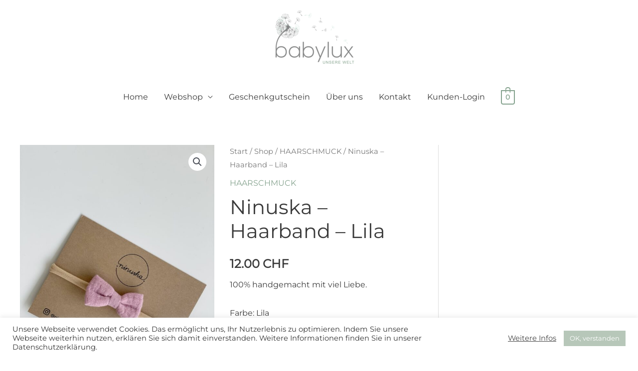

--- FILE ---
content_type: text/html; charset=utf-8
request_url: https://www.google.com/recaptcha/api2/anchor?ar=1&k=6LdcOCEgAAAAADmOkoNK3D_C2nk7lf0pJrLtJdO5&co=aHR0cHM6Ly9iYWJ5bHV4LmNoOjQ0Mw..&hl=en&v=PoyoqOPhxBO7pBk68S4YbpHZ&size=invisible&anchor-ms=20000&execute-ms=30000&cb=y8dobh66u23n
body_size: 48881
content:
<!DOCTYPE HTML><html dir="ltr" lang="en"><head><meta http-equiv="Content-Type" content="text/html; charset=UTF-8">
<meta http-equiv="X-UA-Compatible" content="IE=edge">
<title>reCAPTCHA</title>
<style type="text/css">
/* cyrillic-ext */
@font-face {
  font-family: 'Roboto';
  font-style: normal;
  font-weight: 400;
  font-stretch: 100%;
  src: url(//fonts.gstatic.com/s/roboto/v48/KFO7CnqEu92Fr1ME7kSn66aGLdTylUAMa3GUBHMdazTgWw.woff2) format('woff2');
  unicode-range: U+0460-052F, U+1C80-1C8A, U+20B4, U+2DE0-2DFF, U+A640-A69F, U+FE2E-FE2F;
}
/* cyrillic */
@font-face {
  font-family: 'Roboto';
  font-style: normal;
  font-weight: 400;
  font-stretch: 100%;
  src: url(//fonts.gstatic.com/s/roboto/v48/KFO7CnqEu92Fr1ME7kSn66aGLdTylUAMa3iUBHMdazTgWw.woff2) format('woff2');
  unicode-range: U+0301, U+0400-045F, U+0490-0491, U+04B0-04B1, U+2116;
}
/* greek-ext */
@font-face {
  font-family: 'Roboto';
  font-style: normal;
  font-weight: 400;
  font-stretch: 100%;
  src: url(//fonts.gstatic.com/s/roboto/v48/KFO7CnqEu92Fr1ME7kSn66aGLdTylUAMa3CUBHMdazTgWw.woff2) format('woff2');
  unicode-range: U+1F00-1FFF;
}
/* greek */
@font-face {
  font-family: 'Roboto';
  font-style: normal;
  font-weight: 400;
  font-stretch: 100%;
  src: url(//fonts.gstatic.com/s/roboto/v48/KFO7CnqEu92Fr1ME7kSn66aGLdTylUAMa3-UBHMdazTgWw.woff2) format('woff2');
  unicode-range: U+0370-0377, U+037A-037F, U+0384-038A, U+038C, U+038E-03A1, U+03A3-03FF;
}
/* math */
@font-face {
  font-family: 'Roboto';
  font-style: normal;
  font-weight: 400;
  font-stretch: 100%;
  src: url(//fonts.gstatic.com/s/roboto/v48/KFO7CnqEu92Fr1ME7kSn66aGLdTylUAMawCUBHMdazTgWw.woff2) format('woff2');
  unicode-range: U+0302-0303, U+0305, U+0307-0308, U+0310, U+0312, U+0315, U+031A, U+0326-0327, U+032C, U+032F-0330, U+0332-0333, U+0338, U+033A, U+0346, U+034D, U+0391-03A1, U+03A3-03A9, U+03B1-03C9, U+03D1, U+03D5-03D6, U+03F0-03F1, U+03F4-03F5, U+2016-2017, U+2034-2038, U+203C, U+2040, U+2043, U+2047, U+2050, U+2057, U+205F, U+2070-2071, U+2074-208E, U+2090-209C, U+20D0-20DC, U+20E1, U+20E5-20EF, U+2100-2112, U+2114-2115, U+2117-2121, U+2123-214F, U+2190, U+2192, U+2194-21AE, U+21B0-21E5, U+21F1-21F2, U+21F4-2211, U+2213-2214, U+2216-22FF, U+2308-230B, U+2310, U+2319, U+231C-2321, U+2336-237A, U+237C, U+2395, U+239B-23B7, U+23D0, U+23DC-23E1, U+2474-2475, U+25AF, U+25B3, U+25B7, U+25BD, U+25C1, U+25CA, U+25CC, U+25FB, U+266D-266F, U+27C0-27FF, U+2900-2AFF, U+2B0E-2B11, U+2B30-2B4C, U+2BFE, U+3030, U+FF5B, U+FF5D, U+1D400-1D7FF, U+1EE00-1EEFF;
}
/* symbols */
@font-face {
  font-family: 'Roboto';
  font-style: normal;
  font-weight: 400;
  font-stretch: 100%;
  src: url(//fonts.gstatic.com/s/roboto/v48/KFO7CnqEu92Fr1ME7kSn66aGLdTylUAMaxKUBHMdazTgWw.woff2) format('woff2');
  unicode-range: U+0001-000C, U+000E-001F, U+007F-009F, U+20DD-20E0, U+20E2-20E4, U+2150-218F, U+2190, U+2192, U+2194-2199, U+21AF, U+21E6-21F0, U+21F3, U+2218-2219, U+2299, U+22C4-22C6, U+2300-243F, U+2440-244A, U+2460-24FF, U+25A0-27BF, U+2800-28FF, U+2921-2922, U+2981, U+29BF, U+29EB, U+2B00-2BFF, U+4DC0-4DFF, U+FFF9-FFFB, U+10140-1018E, U+10190-1019C, U+101A0, U+101D0-101FD, U+102E0-102FB, U+10E60-10E7E, U+1D2C0-1D2D3, U+1D2E0-1D37F, U+1F000-1F0FF, U+1F100-1F1AD, U+1F1E6-1F1FF, U+1F30D-1F30F, U+1F315, U+1F31C, U+1F31E, U+1F320-1F32C, U+1F336, U+1F378, U+1F37D, U+1F382, U+1F393-1F39F, U+1F3A7-1F3A8, U+1F3AC-1F3AF, U+1F3C2, U+1F3C4-1F3C6, U+1F3CA-1F3CE, U+1F3D4-1F3E0, U+1F3ED, U+1F3F1-1F3F3, U+1F3F5-1F3F7, U+1F408, U+1F415, U+1F41F, U+1F426, U+1F43F, U+1F441-1F442, U+1F444, U+1F446-1F449, U+1F44C-1F44E, U+1F453, U+1F46A, U+1F47D, U+1F4A3, U+1F4B0, U+1F4B3, U+1F4B9, U+1F4BB, U+1F4BF, U+1F4C8-1F4CB, U+1F4D6, U+1F4DA, U+1F4DF, U+1F4E3-1F4E6, U+1F4EA-1F4ED, U+1F4F7, U+1F4F9-1F4FB, U+1F4FD-1F4FE, U+1F503, U+1F507-1F50B, U+1F50D, U+1F512-1F513, U+1F53E-1F54A, U+1F54F-1F5FA, U+1F610, U+1F650-1F67F, U+1F687, U+1F68D, U+1F691, U+1F694, U+1F698, U+1F6AD, U+1F6B2, U+1F6B9-1F6BA, U+1F6BC, U+1F6C6-1F6CF, U+1F6D3-1F6D7, U+1F6E0-1F6EA, U+1F6F0-1F6F3, U+1F6F7-1F6FC, U+1F700-1F7FF, U+1F800-1F80B, U+1F810-1F847, U+1F850-1F859, U+1F860-1F887, U+1F890-1F8AD, U+1F8B0-1F8BB, U+1F8C0-1F8C1, U+1F900-1F90B, U+1F93B, U+1F946, U+1F984, U+1F996, U+1F9E9, U+1FA00-1FA6F, U+1FA70-1FA7C, U+1FA80-1FA89, U+1FA8F-1FAC6, U+1FACE-1FADC, U+1FADF-1FAE9, U+1FAF0-1FAF8, U+1FB00-1FBFF;
}
/* vietnamese */
@font-face {
  font-family: 'Roboto';
  font-style: normal;
  font-weight: 400;
  font-stretch: 100%;
  src: url(//fonts.gstatic.com/s/roboto/v48/KFO7CnqEu92Fr1ME7kSn66aGLdTylUAMa3OUBHMdazTgWw.woff2) format('woff2');
  unicode-range: U+0102-0103, U+0110-0111, U+0128-0129, U+0168-0169, U+01A0-01A1, U+01AF-01B0, U+0300-0301, U+0303-0304, U+0308-0309, U+0323, U+0329, U+1EA0-1EF9, U+20AB;
}
/* latin-ext */
@font-face {
  font-family: 'Roboto';
  font-style: normal;
  font-weight: 400;
  font-stretch: 100%;
  src: url(//fonts.gstatic.com/s/roboto/v48/KFO7CnqEu92Fr1ME7kSn66aGLdTylUAMa3KUBHMdazTgWw.woff2) format('woff2');
  unicode-range: U+0100-02BA, U+02BD-02C5, U+02C7-02CC, U+02CE-02D7, U+02DD-02FF, U+0304, U+0308, U+0329, U+1D00-1DBF, U+1E00-1E9F, U+1EF2-1EFF, U+2020, U+20A0-20AB, U+20AD-20C0, U+2113, U+2C60-2C7F, U+A720-A7FF;
}
/* latin */
@font-face {
  font-family: 'Roboto';
  font-style: normal;
  font-weight: 400;
  font-stretch: 100%;
  src: url(//fonts.gstatic.com/s/roboto/v48/KFO7CnqEu92Fr1ME7kSn66aGLdTylUAMa3yUBHMdazQ.woff2) format('woff2');
  unicode-range: U+0000-00FF, U+0131, U+0152-0153, U+02BB-02BC, U+02C6, U+02DA, U+02DC, U+0304, U+0308, U+0329, U+2000-206F, U+20AC, U+2122, U+2191, U+2193, U+2212, U+2215, U+FEFF, U+FFFD;
}
/* cyrillic-ext */
@font-face {
  font-family: 'Roboto';
  font-style: normal;
  font-weight: 500;
  font-stretch: 100%;
  src: url(//fonts.gstatic.com/s/roboto/v48/KFO7CnqEu92Fr1ME7kSn66aGLdTylUAMa3GUBHMdazTgWw.woff2) format('woff2');
  unicode-range: U+0460-052F, U+1C80-1C8A, U+20B4, U+2DE0-2DFF, U+A640-A69F, U+FE2E-FE2F;
}
/* cyrillic */
@font-face {
  font-family: 'Roboto';
  font-style: normal;
  font-weight: 500;
  font-stretch: 100%;
  src: url(//fonts.gstatic.com/s/roboto/v48/KFO7CnqEu92Fr1ME7kSn66aGLdTylUAMa3iUBHMdazTgWw.woff2) format('woff2');
  unicode-range: U+0301, U+0400-045F, U+0490-0491, U+04B0-04B1, U+2116;
}
/* greek-ext */
@font-face {
  font-family: 'Roboto';
  font-style: normal;
  font-weight: 500;
  font-stretch: 100%;
  src: url(//fonts.gstatic.com/s/roboto/v48/KFO7CnqEu92Fr1ME7kSn66aGLdTylUAMa3CUBHMdazTgWw.woff2) format('woff2');
  unicode-range: U+1F00-1FFF;
}
/* greek */
@font-face {
  font-family: 'Roboto';
  font-style: normal;
  font-weight: 500;
  font-stretch: 100%;
  src: url(//fonts.gstatic.com/s/roboto/v48/KFO7CnqEu92Fr1ME7kSn66aGLdTylUAMa3-UBHMdazTgWw.woff2) format('woff2');
  unicode-range: U+0370-0377, U+037A-037F, U+0384-038A, U+038C, U+038E-03A1, U+03A3-03FF;
}
/* math */
@font-face {
  font-family: 'Roboto';
  font-style: normal;
  font-weight: 500;
  font-stretch: 100%;
  src: url(//fonts.gstatic.com/s/roboto/v48/KFO7CnqEu92Fr1ME7kSn66aGLdTylUAMawCUBHMdazTgWw.woff2) format('woff2');
  unicode-range: U+0302-0303, U+0305, U+0307-0308, U+0310, U+0312, U+0315, U+031A, U+0326-0327, U+032C, U+032F-0330, U+0332-0333, U+0338, U+033A, U+0346, U+034D, U+0391-03A1, U+03A3-03A9, U+03B1-03C9, U+03D1, U+03D5-03D6, U+03F0-03F1, U+03F4-03F5, U+2016-2017, U+2034-2038, U+203C, U+2040, U+2043, U+2047, U+2050, U+2057, U+205F, U+2070-2071, U+2074-208E, U+2090-209C, U+20D0-20DC, U+20E1, U+20E5-20EF, U+2100-2112, U+2114-2115, U+2117-2121, U+2123-214F, U+2190, U+2192, U+2194-21AE, U+21B0-21E5, U+21F1-21F2, U+21F4-2211, U+2213-2214, U+2216-22FF, U+2308-230B, U+2310, U+2319, U+231C-2321, U+2336-237A, U+237C, U+2395, U+239B-23B7, U+23D0, U+23DC-23E1, U+2474-2475, U+25AF, U+25B3, U+25B7, U+25BD, U+25C1, U+25CA, U+25CC, U+25FB, U+266D-266F, U+27C0-27FF, U+2900-2AFF, U+2B0E-2B11, U+2B30-2B4C, U+2BFE, U+3030, U+FF5B, U+FF5D, U+1D400-1D7FF, U+1EE00-1EEFF;
}
/* symbols */
@font-face {
  font-family: 'Roboto';
  font-style: normal;
  font-weight: 500;
  font-stretch: 100%;
  src: url(//fonts.gstatic.com/s/roboto/v48/KFO7CnqEu92Fr1ME7kSn66aGLdTylUAMaxKUBHMdazTgWw.woff2) format('woff2');
  unicode-range: U+0001-000C, U+000E-001F, U+007F-009F, U+20DD-20E0, U+20E2-20E4, U+2150-218F, U+2190, U+2192, U+2194-2199, U+21AF, U+21E6-21F0, U+21F3, U+2218-2219, U+2299, U+22C4-22C6, U+2300-243F, U+2440-244A, U+2460-24FF, U+25A0-27BF, U+2800-28FF, U+2921-2922, U+2981, U+29BF, U+29EB, U+2B00-2BFF, U+4DC0-4DFF, U+FFF9-FFFB, U+10140-1018E, U+10190-1019C, U+101A0, U+101D0-101FD, U+102E0-102FB, U+10E60-10E7E, U+1D2C0-1D2D3, U+1D2E0-1D37F, U+1F000-1F0FF, U+1F100-1F1AD, U+1F1E6-1F1FF, U+1F30D-1F30F, U+1F315, U+1F31C, U+1F31E, U+1F320-1F32C, U+1F336, U+1F378, U+1F37D, U+1F382, U+1F393-1F39F, U+1F3A7-1F3A8, U+1F3AC-1F3AF, U+1F3C2, U+1F3C4-1F3C6, U+1F3CA-1F3CE, U+1F3D4-1F3E0, U+1F3ED, U+1F3F1-1F3F3, U+1F3F5-1F3F7, U+1F408, U+1F415, U+1F41F, U+1F426, U+1F43F, U+1F441-1F442, U+1F444, U+1F446-1F449, U+1F44C-1F44E, U+1F453, U+1F46A, U+1F47D, U+1F4A3, U+1F4B0, U+1F4B3, U+1F4B9, U+1F4BB, U+1F4BF, U+1F4C8-1F4CB, U+1F4D6, U+1F4DA, U+1F4DF, U+1F4E3-1F4E6, U+1F4EA-1F4ED, U+1F4F7, U+1F4F9-1F4FB, U+1F4FD-1F4FE, U+1F503, U+1F507-1F50B, U+1F50D, U+1F512-1F513, U+1F53E-1F54A, U+1F54F-1F5FA, U+1F610, U+1F650-1F67F, U+1F687, U+1F68D, U+1F691, U+1F694, U+1F698, U+1F6AD, U+1F6B2, U+1F6B9-1F6BA, U+1F6BC, U+1F6C6-1F6CF, U+1F6D3-1F6D7, U+1F6E0-1F6EA, U+1F6F0-1F6F3, U+1F6F7-1F6FC, U+1F700-1F7FF, U+1F800-1F80B, U+1F810-1F847, U+1F850-1F859, U+1F860-1F887, U+1F890-1F8AD, U+1F8B0-1F8BB, U+1F8C0-1F8C1, U+1F900-1F90B, U+1F93B, U+1F946, U+1F984, U+1F996, U+1F9E9, U+1FA00-1FA6F, U+1FA70-1FA7C, U+1FA80-1FA89, U+1FA8F-1FAC6, U+1FACE-1FADC, U+1FADF-1FAE9, U+1FAF0-1FAF8, U+1FB00-1FBFF;
}
/* vietnamese */
@font-face {
  font-family: 'Roboto';
  font-style: normal;
  font-weight: 500;
  font-stretch: 100%;
  src: url(//fonts.gstatic.com/s/roboto/v48/KFO7CnqEu92Fr1ME7kSn66aGLdTylUAMa3OUBHMdazTgWw.woff2) format('woff2');
  unicode-range: U+0102-0103, U+0110-0111, U+0128-0129, U+0168-0169, U+01A0-01A1, U+01AF-01B0, U+0300-0301, U+0303-0304, U+0308-0309, U+0323, U+0329, U+1EA0-1EF9, U+20AB;
}
/* latin-ext */
@font-face {
  font-family: 'Roboto';
  font-style: normal;
  font-weight: 500;
  font-stretch: 100%;
  src: url(//fonts.gstatic.com/s/roboto/v48/KFO7CnqEu92Fr1ME7kSn66aGLdTylUAMa3KUBHMdazTgWw.woff2) format('woff2');
  unicode-range: U+0100-02BA, U+02BD-02C5, U+02C7-02CC, U+02CE-02D7, U+02DD-02FF, U+0304, U+0308, U+0329, U+1D00-1DBF, U+1E00-1E9F, U+1EF2-1EFF, U+2020, U+20A0-20AB, U+20AD-20C0, U+2113, U+2C60-2C7F, U+A720-A7FF;
}
/* latin */
@font-face {
  font-family: 'Roboto';
  font-style: normal;
  font-weight: 500;
  font-stretch: 100%;
  src: url(//fonts.gstatic.com/s/roboto/v48/KFO7CnqEu92Fr1ME7kSn66aGLdTylUAMa3yUBHMdazQ.woff2) format('woff2');
  unicode-range: U+0000-00FF, U+0131, U+0152-0153, U+02BB-02BC, U+02C6, U+02DA, U+02DC, U+0304, U+0308, U+0329, U+2000-206F, U+20AC, U+2122, U+2191, U+2193, U+2212, U+2215, U+FEFF, U+FFFD;
}
/* cyrillic-ext */
@font-face {
  font-family: 'Roboto';
  font-style: normal;
  font-weight: 900;
  font-stretch: 100%;
  src: url(//fonts.gstatic.com/s/roboto/v48/KFO7CnqEu92Fr1ME7kSn66aGLdTylUAMa3GUBHMdazTgWw.woff2) format('woff2');
  unicode-range: U+0460-052F, U+1C80-1C8A, U+20B4, U+2DE0-2DFF, U+A640-A69F, U+FE2E-FE2F;
}
/* cyrillic */
@font-face {
  font-family: 'Roboto';
  font-style: normal;
  font-weight: 900;
  font-stretch: 100%;
  src: url(//fonts.gstatic.com/s/roboto/v48/KFO7CnqEu92Fr1ME7kSn66aGLdTylUAMa3iUBHMdazTgWw.woff2) format('woff2');
  unicode-range: U+0301, U+0400-045F, U+0490-0491, U+04B0-04B1, U+2116;
}
/* greek-ext */
@font-face {
  font-family: 'Roboto';
  font-style: normal;
  font-weight: 900;
  font-stretch: 100%;
  src: url(//fonts.gstatic.com/s/roboto/v48/KFO7CnqEu92Fr1ME7kSn66aGLdTylUAMa3CUBHMdazTgWw.woff2) format('woff2');
  unicode-range: U+1F00-1FFF;
}
/* greek */
@font-face {
  font-family: 'Roboto';
  font-style: normal;
  font-weight: 900;
  font-stretch: 100%;
  src: url(//fonts.gstatic.com/s/roboto/v48/KFO7CnqEu92Fr1ME7kSn66aGLdTylUAMa3-UBHMdazTgWw.woff2) format('woff2');
  unicode-range: U+0370-0377, U+037A-037F, U+0384-038A, U+038C, U+038E-03A1, U+03A3-03FF;
}
/* math */
@font-face {
  font-family: 'Roboto';
  font-style: normal;
  font-weight: 900;
  font-stretch: 100%;
  src: url(//fonts.gstatic.com/s/roboto/v48/KFO7CnqEu92Fr1ME7kSn66aGLdTylUAMawCUBHMdazTgWw.woff2) format('woff2');
  unicode-range: U+0302-0303, U+0305, U+0307-0308, U+0310, U+0312, U+0315, U+031A, U+0326-0327, U+032C, U+032F-0330, U+0332-0333, U+0338, U+033A, U+0346, U+034D, U+0391-03A1, U+03A3-03A9, U+03B1-03C9, U+03D1, U+03D5-03D6, U+03F0-03F1, U+03F4-03F5, U+2016-2017, U+2034-2038, U+203C, U+2040, U+2043, U+2047, U+2050, U+2057, U+205F, U+2070-2071, U+2074-208E, U+2090-209C, U+20D0-20DC, U+20E1, U+20E5-20EF, U+2100-2112, U+2114-2115, U+2117-2121, U+2123-214F, U+2190, U+2192, U+2194-21AE, U+21B0-21E5, U+21F1-21F2, U+21F4-2211, U+2213-2214, U+2216-22FF, U+2308-230B, U+2310, U+2319, U+231C-2321, U+2336-237A, U+237C, U+2395, U+239B-23B7, U+23D0, U+23DC-23E1, U+2474-2475, U+25AF, U+25B3, U+25B7, U+25BD, U+25C1, U+25CA, U+25CC, U+25FB, U+266D-266F, U+27C0-27FF, U+2900-2AFF, U+2B0E-2B11, U+2B30-2B4C, U+2BFE, U+3030, U+FF5B, U+FF5D, U+1D400-1D7FF, U+1EE00-1EEFF;
}
/* symbols */
@font-face {
  font-family: 'Roboto';
  font-style: normal;
  font-weight: 900;
  font-stretch: 100%;
  src: url(//fonts.gstatic.com/s/roboto/v48/KFO7CnqEu92Fr1ME7kSn66aGLdTylUAMaxKUBHMdazTgWw.woff2) format('woff2');
  unicode-range: U+0001-000C, U+000E-001F, U+007F-009F, U+20DD-20E0, U+20E2-20E4, U+2150-218F, U+2190, U+2192, U+2194-2199, U+21AF, U+21E6-21F0, U+21F3, U+2218-2219, U+2299, U+22C4-22C6, U+2300-243F, U+2440-244A, U+2460-24FF, U+25A0-27BF, U+2800-28FF, U+2921-2922, U+2981, U+29BF, U+29EB, U+2B00-2BFF, U+4DC0-4DFF, U+FFF9-FFFB, U+10140-1018E, U+10190-1019C, U+101A0, U+101D0-101FD, U+102E0-102FB, U+10E60-10E7E, U+1D2C0-1D2D3, U+1D2E0-1D37F, U+1F000-1F0FF, U+1F100-1F1AD, U+1F1E6-1F1FF, U+1F30D-1F30F, U+1F315, U+1F31C, U+1F31E, U+1F320-1F32C, U+1F336, U+1F378, U+1F37D, U+1F382, U+1F393-1F39F, U+1F3A7-1F3A8, U+1F3AC-1F3AF, U+1F3C2, U+1F3C4-1F3C6, U+1F3CA-1F3CE, U+1F3D4-1F3E0, U+1F3ED, U+1F3F1-1F3F3, U+1F3F5-1F3F7, U+1F408, U+1F415, U+1F41F, U+1F426, U+1F43F, U+1F441-1F442, U+1F444, U+1F446-1F449, U+1F44C-1F44E, U+1F453, U+1F46A, U+1F47D, U+1F4A3, U+1F4B0, U+1F4B3, U+1F4B9, U+1F4BB, U+1F4BF, U+1F4C8-1F4CB, U+1F4D6, U+1F4DA, U+1F4DF, U+1F4E3-1F4E6, U+1F4EA-1F4ED, U+1F4F7, U+1F4F9-1F4FB, U+1F4FD-1F4FE, U+1F503, U+1F507-1F50B, U+1F50D, U+1F512-1F513, U+1F53E-1F54A, U+1F54F-1F5FA, U+1F610, U+1F650-1F67F, U+1F687, U+1F68D, U+1F691, U+1F694, U+1F698, U+1F6AD, U+1F6B2, U+1F6B9-1F6BA, U+1F6BC, U+1F6C6-1F6CF, U+1F6D3-1F6D7, U+1F6E0-1F6EA, U+1F6F0-1F6F3, U+1F6F7-1F6FC, U+1F700-1F7FF, U+1F800-1F80B, U+1F810-1F847, U+1F850-1F859, U+1F860-1F887, U+1F890-1F8AD, U+1F8B0-1F8BB, U+1F8C0-1F8C1, U+1F900-1F90B, U+1F93B, U+1F946, U+1F984, U+1F996, U+1F9E9, U+1FA00-1FA6F, U+1FA70-1FA7C, U+1FA80-1FA89, U+1FA8F-1FAC6, U+1FACE-1FADC, U+1FADF-1FAE9, U+1FAF0-1FAF8, U+1FB00-1FBFF;
}
/* vietnamese */
@font-face {
  font-family: 'Roboto';
  font-style: normal;
  font-weight: 900;
  font-stretch: 100%;
  src: url(//fonts.gstatic.com/s/roboto/v48/KFO7CnqEu92Fr1ME7kSn66aGLdTylUAMa3OUBHMdazTgWw.woff2) format('woff2');
  unicode-range: U+0102-0103, U+0110-0111, U+0128-0129, U+0168-0169, U+01A0-01A1, U+01AF-01B0, U+0300-0301, U+0303-0304, U+0308-0309, U+0323, U+0329, U+1EA0-1EF9, U+20AB;
}
/* latin-ext */
@font-face {
  font-family: 'Roboto';
  font-style: normal;
  font-weight: 900;
  font-stretch: 100%;
  src: url(//fonts.gstatic.com/s/roboto/v48/KFO7CnqEu92Fr1ME7kSn66aGLdTylUAMa3KUBHMdazTgWw.woff2) format('woff2');
  unicode-range: U+0100-02BA, U+02BD-02C5, U+02C7-02CC, U+02CE-02D7, U+02DD-02FF, U+0304, U+0308, U+0329, U+1D00-1DBF, U+1E00-1E9F, U+1EF2-1EFF, U+2020, U+20A0-20AB, U+20AD-20C0, U+2113, U+2C60-2C7F, U+A720-A7FF;
}
/* latin */
@font-face {
  font-family: 'Roboto';
  font-style: normal;
  font-weight: 900;
  font-stretch: 100%;
  src: url(//fonts.gstatic.com/s/roboto/v48/KFO7CnqEu92Fr1ME7kSn66aGLdTylUAMa3yUBHMdazQ.woff2) format('woff2');
  unicode-range: U+0000-00FF, U+0131, U+0152-0153, U+02BB-02BC, U+02C6, U+02DA, U+02DC, U+0304, U+0308, U+0329, U+2000-206F, U+20AC, U+2122, U+2191, U+2193, U+2212, U+2215, U+FEFF, U+FFFD;
}

</style>
<link rel="stylesheet" type="text/css" href="https://www.gstatic.com/recaptcha/releases/PoyoqOPhxBO7pBk68S4YbpHZ/styles__ltr.css">
<script nonce="D4030T2NpDVBfAxJpKNisQ" type="text/javascript">window['__recaptcha_api'] = 'https://www.google.com/recaptcha/api2/';</script>
<script type="text/javascript" src="https://www.gstatic.com/recaptcha/releases/PoyoqOPhxBO7pBk68S4YbpHZ/recaptcha__en.js" nonce="D4030T2NpDVBfAxJpKNisQ">
      
    </script></head>
<body><div id="rc-anchor-alert" class="rc-anchor-alert"></div>
<input type="hidden" id="recaptcha-token" value="[base64]">
<script type="text/javascript" nonce="D4030T2NpDVBfAxJpKNisQ">
      recaptcha.anchor.Main.init("[\x22ainput\x22,[\x22bgdata\x22,\x22\x22,\[base64]/[base64]/MjU1Ong/[base64]/[base64]/[base64]/[base64]/[base64]/[base64]/[base64]/[base64]/[base64]/[base64]/[base64]/[base64]/[base64]/[base64]/[base64]\\u003d\x22,\[base64]\x22,\[base64]/[base64]/DG1JSyzCt8KLRcOIRMK4w7DDncOywrVBfMOmdcKWw4DDrsOVwoDCvSQNMcK4FAsUNMKxw6sWacKnSMKPw7jCmcKgRwddKGbDq8OVZcKWKGMtW0vDmsOuGUJXIGslwrlyw4M+BcOOwop3w4/DsSlVQHzCusKYw7E/wrU4JBcUw4fDhsKNGMKMVCXCtsO9w6zCmcKiw6nDlsKswqnCrCDDgcKbwqQjwrzCh8K3GWDCph9DasKswqzDs8OLwoomw4B9XsOzw6pPFcOJRMO6wpPDqzURwpDDicOcSsKXwqFRGVMtwr5zw7nCjsOfwrvCtS/[base64]/asO1esKgWsKxw43CtcOzw4g7wq0+CFTCpMOtDBMywqDDgsKZSgUFfMOgKHTCiSkjwp0/GMKEw5sMwrlGFVlWJwQiw5oiBcKow5zCuQsqeBXCsMKCFkHCkMOSw7t2Pjw2FHrDnG/DrMKWwpLDksK8OsOMw7Q+w5DCo8OECMO7SMOAO1lGw79YBsOWwrBSw5XDmF3CucOBAMKjwpPCq1DCq0nCiMK5TkIWwqICew/CtVDChh7CocKmNwFFwrHDiWHCisO9w5jDtcKZHRUJV8KDwqzCgRrDi8KgB1xywqEvwoLDnXjDniZfUcOkwrbCkcK9CHPDqcKqdCnDh8OmZR3CjcOaaVnChVVwFcKSY8KfwqbCusK0wqzCgmHDr8Kvwrt9cMOXwq1QwprCunXCqx/DnMKZIRHCuAvDlMOFGHrDmMOIw5/CnGlvDMOUeCTDpsKCXcOjYMK5w7tHwoV/wrTCp8KJwrLCv8KiwqwawrjCvMObwpbDq0nDlFdyMj9sajJcw4VsEcOTwpdKwpDDoUIjJlrCtHgkw5UCwolMw4rDgDTCrCw6w7DCoDgMwoTDpnnDl3d4w7RQw6gxwrMLakjDpMKyUMOXw4XCksKew5wIwqNyZk9ebREzQ3fDvEI7IMOMwqvCjB0mRh/DsgZ9X8KFw5zCn8Ome8OBwr13w4wjw4bCugxOwpdSDUw1SwV0a8KAM8OYwqpwwoXDuMKywoBzI8K8wqxvUsO0w5YBJD1Gwphcw6fDp8OZB8OGw7TDicO9w6PCscOpXBx3SB/[base64]/Dg8Kjwo8oHMKww7NrVg7DlMKNwrfDujHCsSzDu8O1LFDCq8OldWPDjMKzw687wrfCvQdzwpbCjHPDrxzDiMOWw5HDqWIOw7TDjcKmwoXDpHDCosKXw6vDqsOHV8K5GTU5McOpYUJ0HlIFw4BXw7/[base64]/[base64]/Ci8O5LsKQAVJqasKKSRTCucKwB01YwpY3wohkKcOPbMKEbU8SwqY7w6PCl8K7Qy3DgMKCwqnDpHE/[base64]/w7IdEcOYAMKYwoR2LUrDkU5vd8OcLiHCqcKEX8KLYGHDvn7Cq8OdUyJUw79/wqrDlhrCnjLDkG/[base64]/CsyVNw6XDscO3w5DDn8Kewr/[base64]/DrHZxDHbCvcOdXQbDvn5Aw4bCoMK+DDrDscO/[base64]/CqsOeGnLCgsKsPcOVdsOxwro8w5gswqV1wo/DqT/CsMOoUsOvwq7DsjLCnzQiMVbClUM1KmvDmgPCvwzDmD3DhsK7w4dZw5nDjMOwwoYrw5kAUnIOwo8qFcKpMMOmJcKwwoQMw7RMwqDClxXDicKXT8K/wq7CuMOew6NUR2DCqyTCnMOwwr3DmgYRdHt+woFtUcKUw7ppD8OPwqZLwp1yUMOAKjJBwpvDssKVLcO/[base64]/[base64]/CgVfCicKJeE3DscORwpA5GCzCjMKqMsO1K8KDwqbCgsO4PU/CoFbCocKaw5k5wpxVw75SRWgECTJ0wrjCshDDtyBlUhZAw5IxXQQ/EcOPElF7w6oiMwomwqh2RsOBVMKYYhXDsWTDmMKrw5rDrgPCmcOJIRgKFXzCncKXw5DDs8KAacO/PMOOw4TCqULDqMK4Gk3DosKAUMOpwoLDusOxQCrCtgDDkVXDoMOUc8OkSMOqBsK3w5IkBMK3woDCjcOtUCrCkzF+wpjCkVR/wqFaw5LDusKiw4cDFMOFwrjDtmfDtkXDusKCK0V6W8O4w53Dt8K4EGpWwpPCvcK4wrNdGsOYw4fDvH5Sw5/DhFYPw6rDkSQEw65cI8Kiw68vwoNKC8ODeUPCjRNvQcKIworCt8OGwqnCrMOHw6s8QhDCgsORw6nCuDRPScO5w6tub8Kdw5hQfcKDw5/DlFVHw6luw47CuS1GV8OuwpbDq8O0A8OMwoPDssKOIMOuwrbCuyVOHUk7VGzCh8Kkw6h5EMOUChF2w7fDrGjDnyDDu1MlaMKYw7E/UsKuwoMdw4vDtcK3GU/DosK+W1jCuEnCs8ObDMOMw67CgEIxwqbCrcOrw7HDusKJwqLCmH05GcOYDHRvw7zCnMOmwqPCqcOmwqbDtcKFwrEow4RKZcOvw6bCvjNRWH4Iw7UwfcK2w47CisKJw5p3wqHDscOkYcOLwq/Cl8ORFGPCm8Kaw7g3w647wpVpWFtPwrBqPWgLB8K/aC7DtVokDyQFw4vDosOGcMOlUcOnw68Ew4RAw4zCusKcwp3CicKTDyzCo0nCtwEXYDTClsKjwrd9aipVw5/Crl5Gw63Cp8K2McO+woIQwoxqwp5UwopxwrXDvU3CsHHDvg7CsQjCskhuJ8OEVMKLK1zCsyjClBx/KcK+w7fDgcK7w6RIN8K7CcKfw6bCk8K8chbDhMOtwr9owptGw5rDr8OJQ3rDlMK/[base64]/CqsKpwoIqXcK9fmjDslYgLGpcTsKxw7FKAxLDrUPCvTlGFQp8djTDmsOMwoXCv3bCuyQsdCRSwp44MFxqwq/CgcKhw7xcwqd7wqnCjMKawqAnw5oswoHDgw3CkR/CgMKewqLCuj/ClnzDv8ObwoAOwo5HwodSbMOEwovDpR4LQsOzw5UdcsOqK8OqccKvdQF3AsKuC8OcS1gkTm9ow4Nuw6fDi3ghSMK2BUIqwo1zOUHDuxfDt8ORwp8swqHDr8KrwrjDvVrDiEYmwrhyQsKuw6cLw5LDisKcBMKIw7XCnR0Ew64xasKNw7N/PH4Rw4/[base64]/[base64]/[base64]/CpGDDom0qEcKAw7LCu8O4w7jCs8ONwpjCssO5W8OcwrLCkFLCsSzDqMOGZMKVG8K2FR9tw5fDqmfDl8OUDcOBSMK0FRAGRcO9b8OrQinDnVpTWcK6w5/DscOpw6PClWYHw7wFw5E8w7tzwrrCkzbDshgjw7vDhg3Cq8OwXDJ9w5h6w4RCwosPHMKrwqs1NMKdwpLCrcK2ccKPdTJ9w67Ch8KYIhdEAXDDucKEw5HChXvDkBLCrsK9NTfDl8KSw6nCqRYDdMOHwqo/Y2wdYsOHwobDkTTDj3EQwoB3QMOZVxlNwqTDnMOsR30mHTvDs8OQPXnCjwTCqsK0RMO8QUUXwo5OWMKowqHCkS09fcOaNsKMdGzCg8O7wqxbw6LDrFjDjMKMwoYZVB5Ew5XDgsKxwrRMwotpOsOPQDVpw5/[base64]/w7AJDMOSwqxuwqMGw6LDtcOLw5fCkMKZA8KrbgApBMOSJ2ohP8KKw4fDlDzCpcOjwr/ClsOiMTTCrk8PXsO4AXnCmcOjDsOna1XCgcOFB8OzLMKCw6fDggYyw5IowrjDj8OJwokiegXCgcOBw5gVSA9Mw742G8OMNFfDucO/EAFqwofCiA8icMOLJ3DDj8KMwpbCnAHCiRfDssOxw4LDu1EoSsK0PFnCrXHDuMKEw7hpw7PDgMOkwq8vPH7DgQA0wqwGPMORQVtQVcK9woR+Y8O5w6LDmcOebgbCpMKuw4LCvUbDlMKZw5LDqsKHwoA2wpZnRF9Bw6PCpAlNU8K/w6DDisOvScO5w7fDpsKBwqFzY2ROO8K8CsK4woYWJcONG8OGL8Opw4PDknvCmX7DjcKRwrLChMKiwrNyfsOcwrjDnVUkKDPCiQxqw6Q9wpcnw5vCilTDrcKDw6bDv1BQwpfCvMO5OCnCjsODw4gEwq/[base64]/[base64]/[base64]/woJRXHDCq2XCg8KsKCprFTx/AmvCtsK5woopw6jCpsK2woIOH3oIKVxLTcK/MsKfw5p7c8OXwrpNw7gWw5TDrSfCpw/[base64]/ClMOeYlpJw6DDhsONw5XClHvDs8KrZHIwwqN6wrPCo0jDssOTwpnCgsKRwr/DrMKfw613TcK2In4lwrtfS3ZFw4k9wqzCiMOHw61LK8Kea8KNOMK3O3HCp3HDiCV6w4DCmcO9QDZjRGzCmHUOLW/DjcK1a03CrT/Dn3XDpW0Lwpo9Vw/Cv8K0XMKDw6LCnMKTw7fCtVcJc8KgHgfDj8K7w6bCnwrCihrCjsOKa8OdbsKEw51ewofCmAJiPlx7w6l4wo5sfVl6RgVhw7Ipwrxiw5fDmwVVDUvDmsKiw4NbwoxDw7nCkcK+wp/CnsKSSMKNKAFywqVNwqE4w6cpw6gewqPDvRrCo13CicOdwrdUKkslwqHCisKwaMK6an8gwoETPAIAE8OAbzwgRcOIAsOlw43DksK5AmzCkMK8bg5HYiZkw7LCpBjDgkfDhX4DbMOqei/ClExFGMK/CsOiAcOrw6PDkcKeImgOw6TCicKWwokDWhdQXWHCkGZmw7/DncKkXGXDlGhPDUnDnlLDmMKwBgx/LAjDlUBqw70Fwp7Cn8Oywr3Dt1zDgcK6D8Okw4TChUc5wo/DtS3CuXs4UQvDmgl0wrQLH8O0w6sPw5R/wq0ow5olw5NHHsK8wrwfw5TDoh4LECzCnsKLY8O8OcOBw4hEIsOpUXLCkl8Pw6rDjQvCqBtTwqUSwrg7RiZqFF3DmmnDnMO8IMKdABXDv8OFw7hXPWVzw5/[base64]/Cin7Dv8OuNkHDonpSw6TCshTDqQrDh8KLBG/DjEDCrcKZT2VBw74+w5dHO8ODbkEJw4TDonjDg8KdJ1bDg1/[base64]/[base64]/ChcOfa1XCkcKbwoHCtxPDlX3Dr8KgQRITG8Knw7VFw4XDj2zDn8OCLcKvURnDmn/Dg8KpJMOjK1A8wrwcc8OAwoMBCsKlABcJwr7CucO5wpJmwq4cS27Ds104wobCnsKVwrPDmMKMwqFbFjrCtMKeGikgwrvDtcK1LxstKcO2wrHCgR/DjcOEBTQ4wrHCmsKJOMOqa2zCisOdw4fDsMKaw7bDuU5fw6YoUiQOw4NHVWEMMUXDlcO1CWvCglnCpXLCk8OcQkXDhsKCLADCiizCin9eAMO8wq7CtXfDvFE5GUrDhU/DjsKvwp4RP04uTMOBTcKJwonDpsOsJhPDjyvDmcOsF8OzwpHDjcK6TkHDv0XDrCRawpnCssOcOsOyQDdjWG/[base64]/Co8KJw7V1DcKQdMKxaDbCnMOjwoQmwox9woXDuF/CkcOyw5DCrxXDucKSwo7CosKHM8O/THdxw7/CmEwQfsKVwpnDksKHw6/Cj8KcWcK2w4TDrsKyEsOVwpvDrMK8w6PDsnwQQWcNw4TCsjHCuVYJw5guGzd9wqkpZMOzw6IzwpPDpsOEOMKAOVVEaVPCk8ORfyd8CcKPw6JrDcOow6/DrywlX8KsGcOpw5jDmUXDgMOzw4o8HMOFwofCpDx/wq/Dq8OKwrUzWXpzd8OdQwnCklZ/wqsmw6nCky3ChRrCvcKfw7IMw7fDmjPCk8Krw7PCswzDosKTRsOaw4FWX1/CicKJSyU0wpNRw47DhsKEw6PDoMOQS8K4wp93TBfDqMOZDsKLTcO0bMO1woPClQXCqsKYwq3ChWl7EGs9w71oazrClsK3LS1lF1VZw65/w57CicOgIB3DgcOzDkLDh8OHwpzDnnbDt8K+NcKULcKGwrV+w5cjw5HDkHjCmXHCocKgw4FJZjV5EcKDwqfDnnzDicOxBB3DmiYVwpjCkcOZwo5AwrvCqMOWw7vDjRHDtVU7VGfDlRo/P8K4b8Oew7EweMKMVMOPDEB1wqzDsMKjQlXCocOJwqUAUn/[base64]/DjMKWcErCoVvDuCbChcK8worDu0c2Q8OJMsOlN8KawpV0wr3CiwnDk8O2w5siWMKpSMKrVsK+QsKUw59aw5FUwr5+UcO+w7zDmMK5w44UwoTDhcO/w6t3wrQdwqEJwpzDmFBAwpxBw5fDssKUw4bCim/ChW3CmSLDpU/DvMOmwo/DtMKhwrREfjdhLRF3RC7DmFvDv8KkwrDDl8KIT8Oww7hgNWbDjUMXFHjDnVcVUcOea8OyEQzCsyfDviDCgWfDjTzCo8OREXd/w6rDtcO/[base64]/ChjPDrFHCosKbw7lVZTdWwofDrcK9GsOGIsKLwq/Co8KdbHN4KSHDu1zDlcK3esOZHcOyMFDDscK+SsOvfsK/JcOdw5XDgxnDqXANSMOyw7TChCfDpXwYwo/CucK6w7fCrsKVdVzDhsKsw7oow5PCmMOTw7zDlBvDnsKVwpTDmxLCj8KLwqHDlUrDqMKPWh3Ds8KcwqDDgFvDplbDhiwXwrReOsONLcOew7LCuETCi8O5w7cLWsKcw63DqsKiazsdwrzDuEvCgMK2wop/wpEjH8KUccKAEMOOPC5AwrMmL8KAwpbDknXCshIzwobCssK9b8OBw7opS8KTVTwOwqBWwp4gQcObMsKpYsOgeWxywrvClcOBBR89TFFsHlhAQTLDhFsgA8OfdMOTwofDs8KGTBNsGMOFOiNkW8Kxw7/DtAVrwpRLXCvCuFVabGfDo8Oyw7bDpMK5IQrCgVJyOgLCmFrCnsKZIHLCh1Edwo3CjsKgw4DDggDDsA0MwpvCsMOlwocaw7HCpsOXZsOZAsKjwp7CjcObPSMuEmzDkMOeDcODwqEhAcKWBGPDtsKiBsKPCTTDqkjDmsO+wqTChWLCrsKEEsOgw5nCryUvJRrCmw4Ywr/DnMKGVcOAZMKxMMKAw7jDs2fCp8KDwpvCtcKvYkhgw6fDnsOVw6/Cqkc2QsOewrLCnS11worDn8Kqw5vDpsOjwq7DuMOiAsOlwobDkX/[base64]/[base64]/Dn8KFwrrDiVgow4fCmypeBsKxw63DjhsNGsOaPl3DksKSw6/Dh8KSNMOzZ8KFw4TCsjDCtg1aNAvDr8KgVMKmwqzCuGjDicKiw55/w6vCuxLCpU7Cp8KuR8OVw5dpTMOMw4rDisOyw4xZworDvGbCrwtZSiIrT3gcUMO6eGDCixHDqMONwr7Dt8Otw6Zww6nCsQ1Pwo1SwqLCncOEWw59OMKoesOSaMOCwqbDscOuw6DCkHHDqg5hBsOQN8Kic8K8LMOywoXDtU4cw7LCrzppwoMYw4MFw7nDscK4wrjDnX/ClUzDlMOnHy7Dhg/[base64]/[base64]/Cu8OsAsKvb8Owwo9NTMKFwpjDuUxEwpQbIj04FsOeejjCvnNUAsOPbMOAw6nDvjHCoh3Dp3cowoDCkUEYw7rCqx5rZQDDusO9wro9w4lYZD/[base64]/DpcOEw6d9w5Y/DMO/NArCvTbCrDkww4UIw5fCocK0w7DCmVo9J100dMKWHMKlC8Opw7zDlwFkwq/CoMObczV5VcOVQcOgwrrDlcO8djvDkMKbw6ISw7UCZiTDhMKgYjnCoEBSw6LCssK3VcKFwp/Cn2VFw7HDnsKTNcOJKsOkwqMkLWvCsyIyZ2ptwrLCkDQ/DsKQwpHChBXDqMO7wqEpVS3CjGHCo8OfwrV2EHgswogWY0/CijLCrsOJfSQUworDjxoBRF9CUWUjSTDDmiZ/w70Cw7dPBcOHw5h6XMOjXcK/[base64]/[base64]/DiEvCtsKgXDPCo0nDrHDCmsOhDXZTIEgZw7FSwr80wrIhcAxFw6zCicK2w7jDgTUVwqI4w4nDn8O0w5kcw5bDiMONUUEPwoR5NzVCwoXCoVhGfMOWwoTCoQNPT0PCjWhvw7nCpmJ6w5LChcO+YzBJUgnDgB/CrBFTRwdfw7hcwpMmNsOjw6TCi8KnYEldwrVeQDzCr8Oowokqwq9YwozCq0rCjMKNQgXDtmJjdcK8YRvDoAwcZMKrw6xTMy9uWMOZw5hgGMKZE8OlFllmLFPDvMOgOMOrMXbCqcOCQi7DlxvDoBM+w53CgToFd8K6wrDDo25cGxUswqrDnsKvYFERPMOVFsKKw4/CoW/DuMOAO8ORw5Jhw6LCgcKnw43DoXDDhljDhsOiw4rClUjCvE/Cu8Kqw5ljwrhnwrVvDxIsw77DlMK3w5QywojDvMKkZ8OBwodkAcOcw50pMWHCtWB6w6xHw5Mrw4s5wpXCh8OaD03CpUvDjT/[base64]/Q1XCuQfDicOIIcKkwoxPwrHCsMOCw4XDsMKAfsOBw4XClEM8XsOzwq/CncOQMnPDtGM9G8OYDXBvworDqsOpXVDDhlImdcK9wq0uZHpBJx/[base64]/CkyfCuBUlcMKmw5jDoMOcw49vw5ISAcOMw5F7GDrDnw5sHsO9JcK3eT0Tw4RpdsOIGMKRwpnCmMOCwpltNhDCssO3wpHDnBTDpSvDmsOqEcOkworDoU/DsE7DhULCmXYbwpUZTcO4w7jCjsOFw4U/w57DpcOhdil4w41bSsOMUk1YwoElw4fDuHtQaV7CtDnCnMONw7dDf8ORwrk2w6Fcw7rDq8OZNExZwrXClEEedcKiPsKiKcOQwq3ChUwfRcKBwqPDosOODBVlwo3DnMO4wqBrQcOgw47CtjY6bmTDpRjCs8Omw5EywpbCiMKfwq/DuCXDsljCiA3DisOaw7VEw6p2f8KSwqxdaRUyd8K1G2luBMO7wqdgw4zCjyLDvHTDlE7DrcKqwrLCrnjCrcKDwqfDkm3DmcOJw5jCowE9w4sNw419w5AyXkcNFMKkw4YBwp7DtcOOwp/DqMKGYRHCkcKbYRQ6fcKsasOXSMK+woR/FMOVw4gPDxPCpMKywqTCrzJawoLCrHPDn13CvmsONmswwonCplrDn8KMe8Oow4kFDsKMIMOgwp7Cn0lAdWsuJ8K2w7IHwoplwpt9w7nDtzPClsOtw6giw7DCnxgxw40GWsORIlvCjMK2w5jDiy/DpsKhwrrCmxF1wpxJwogVwpxbw4sFCcO4CBrDpQLCnsOZOUbCtsKxw7nCqsOdPTR/[base64]/w64dwpItU1/CrMOGw4ZEw6LCugUwwp8QQ8K2w5jDlsKEZsK+FXbDr8KSw6DCryl4F0o9wpU/OcKQB8KidzTCv8Opw7PDvMOTB8O/[base64]/[base64]/[base64]/Ds8KVOETDrz/CmF3DpMKUHcOFIFd7eFc1wojCvhVvw7rDvMOfWcOLwpnDgWtCwrtfa8KZw7UIMA9eCgnCpHzDhk1GasOYw4VGYMO1woYIeCjCgE4Rw5LDhsKCP8ODd8KYLcOCwq7ChsK7w7wXwrVmWMOcSGTDhEtuw53DowzDrBEowpgEHsKuwrxjwoLDmMOdwqBTHCkJwr/Cs8OHbXLCqcKkQMKbwqwvw5wSL8OfGsO5EcK1w6wyXsKyADPCrEAPQkx4w7HDjV8uwpXDlMK/a8KAU8OywqzDvsO9FSnDlMO4GkQ2w4TCqcOJFMKFPn3DvsOMfQ/[base64]/Ch0PCnSjDpjRmw69Nw4fDlcONw6BkwoEmO8OgKyVAw6HCgcO/w73DokJJw59bw6DDtcOgwpJhZQbCqsKLT8ONw5R4w6vCi8K/G8K9LmlFw60KLn8jw4fDo2/DmRnCkMKRw44wDlPDrcKcD8OEw61tH17Du8KpGsKjw5vCvcOpdsKFHHkiHsOfDBgUwrDCvcKnEsOxw5wyDcKYOlMHZFAPwqBqJ8KUw73Ck0/CjiHCu0k+wrnDpsK0w77CuMOcesKqfWUswpoyw6IDX8K0wohtOis3w7Vdaww4GsKUwo7CgcKrSMKNwqnDjiDCgyjChBrDlSJCUsKsw6cXwqJLw6Q0wqZuwrfCnRPCkVR5O15Wcg/Ch8OFRcOEPH7CpMKtw61JFQkmOMOYwqYZKVguwqUiEcK5wocXKCbClE7DosK1w6pMd8KFEsKLwr7Ds8KBw6cfNsKbWcONa8KBwr04QcOWPS0/DMKQHBTDicOrw4FMTsOWZwPCgMK/[base64]/[base64]/[base64]/wr9cw4fCsR1Ywo7Ct8KZFcKkwq4nw61OMcOAKzrCiMOqKcKdEBZDwqjDscObCcKww58dwqRRLxN1w47CuwsEE8OfeMKsdHMxw4Y4w4zCrMONOMOcw4BEOcOLKMK/[base64]/[base64]/[base64]/dCYvw64EKDZiw7wWw6EUF8K+PhI1QFomWwgHwqjClXnDnxzDg8OPw74vwpZ/w5nDrMK8w61fYsOfwofDg8OqDjfCjnLDhMK+wr48wqYdw5ooDkHCq2hOw707WSLCmMOWNMOlXljClGELEMOSwoUdVGUeM8OYw43DnQc/[base64]/DviLDuTUqesKEF8OiYhjDnsKYf2oFw5jDpiXCk2ITwpbDocKSw5EIwpjCnsODOcKoF8KNLsKFwp0oMC7CuixqfwLDo8ORdxo6JMKdwoQiwoo6UsOcw5FHw6pZwrdNVcOnMMKhw7M6Yyhuw6Nmwp/CtMO5csO8ZS3CicOLw4Jkw47DksKBQsO2w4zDpcOlwoEhw6rCssO8GlDDj0kuwqjClsOieWhlfcOtLXbDm8K8wo1tw63DsMO9wp4VwrrDvC93w692wp80wroXYhLCvEvCkm7Cp3zCmMOoamPCkGFVfcKIcDDChsOGw6QTHRNLfG5/EsOUw6TCr8OSIHXDjjJLPEswRnrCmwddcBIfelYCCsKUbUvDu8OIc8KswpPDl8O/[base64]/[base64]/wr1Ww63CocKpaGrCkihifMO0a8KMw5nDr8O6aRlfC8O+w7/CizjDisKRw5/Di8Omd8K5SzIFGw8Aw4HDuERlw4LDvcK+woZiwqcYwqXCrn7Dn8OBQMO1woxcbCMkDsOuwqEjw4fCssOhwqI2DcKrOcK7Rz3Cs8K3wq/DrFbChsOOZcO9ZsKDCVtBJxpSwp0Nw4QTw7DCpjzChSl1L8OcSmvDpUsRBsOrw6vDixsxw7LChkQ/[base64]/ClXM0KMO9wp0GNMOnwoEjG8K3w6pQwpVXCMOrwqnDv8KCCxQsw7zDjsKuAS7Dum3CpsOTUhrDhTx4HndswrvCmFzDnyLCqTUNeXzDgTPCvGR0eRQDw4bDqMOGTlrDiXh7PT5Ob8ODwoPDqQllw5YPw5sVw5xhwpbCtMKRKA/CisKcwpkew4TDoWsow5pLBnAjV27CilbCoUYQwr0ofsOXAAxuw4vCgcONwpfDrhJcHMOBw5YQbk04w7vCssK0wpfCmcOzw4LCjMKiw5nCv8KnQ15SwrbCjxAhIwjDu8OvAcOlwobCicO9w7low7fCosK3wo3Ct8KSHDrChA9rw53Cj0nCrU/DssO0w6UYYcKLUcKBBFfCnU0/[base64]/FR9bwrI+w6YRXggHTy95eAFEVsK0N8OsV8K4wrDDoHLCrMKSwqFNTkNzJn7Ctkkiw6/Cj8OXw6fCpFklwpLDugwkw4/Dgipqw7o9ZcKFwqhoYMK1w64tUgEUw6PDlHZuC0N1ZMKdw4gETywOYcKHQxTDtcKtF3fCvcKaOsOrI0bDo8KiwqF6F8K7w7Jrwr/DoXJiwr/CsnjDkEnCoMKGw53CknZsDsOQw6IxdxfCp8KBEnYRw50ICcOjTThEasOcwoZ3eMKhw4bDnV3DtcO9wok2w74lKMOgw5R/QVkIAAZxw65hdjfDiyUNw7fDvcKICWklaMK/JcK6ERR7woDCvnRZbhVjOcKlwrLDlDo0wrd1w5xOGFbDpg7CsMKFFsKZwobDkMO7wrrChsO1OiPDqcKSVR/[base64]/[base64]/CpX3CrTPDnC/Dv8OKw7/DhR8mwqB5cMOgBsKOPsKpwoXCgcKGKsKbwpFMbHh1J8K7bsOLw7Mawp1kfcKgwrYoczRaw5d0VsKPwooMw53Dp2t4eQHDlcODwqvCm8OaKi/[base64]/wrHCj3zCkC5cw6fCkgnCpMKVMFwnw7vDhcK5BWbCjsKpw5swCWXDvFTCuMK/wrDCtyA9wovCli/[base64]/DlEHDrE9Sw4IkwqISw4rCnMOKwoTDocK7w4cLH8Kdw6jCqADDhcOAV1nDpFfCtcOtQhvCk8K7fETCosO9w5cZEzk+woXCtHUTfcOcUMOAwqHCjjvCmcKUcsOAwrXDlCRXBiXCmSjCosKjwpNbwqrCpMOkwr3DlxjDhMKbw7zCmTcvwr/CnCHDjMKXLyI/IxrDvMO8e37DsMKrw70Iw7TClVggwolrw4fCigvDocOww6LCj8KWBcOHNMKwCMOMIsOGw4MIEMKsw5/DuWI9ScKYFsKYIsOrFMOOHyvCjMK/wpkCYR/CqQLDmsOOw6vCtzUJwr9/wr3DmQTCqzxcwqbDg8OPw6vDhH1rwqhKUMKjbMOLwqJjesKqHn0Sw73CiwrDvsKuwqkUcMK/HRxnwpESwrIlPRDDhnQmw4gxw6Vjw7fCmy7Cg1sZworDkQMpVSnDknUTwprCghbCuV3DnsKDGzUhw6LCqzjDoCnCucKCwqbChMK3w7RNwqUBAiDDlz54w7TDvcOwEcKWwpTDg8K/woczXMOOFsKUw7EZwp8kTzsvaT/[base64]/wpsqwoEEHcOxRkbDoH1fGsKjKRsOw5jCucOra8KMbEwVw7gFOsKeFsOFw7E0w6PDtcKFXzMPw4oJwqbCv1HCpMO6ccOFFDnDq8OewqVQw7hCw57Dl3/[base64]/CkglWaw3Cj8K2wrvDs0ZOw6dywp/CuXV4wqnCkQXDu8O9w4xRw5LDksOAw6wCWMOqCsO+wpPDgMK3w7ZjUW5pw49Aw4XDtQHCgiAjexYybnzClsKBecK7wodHUsOPa8K1UzRne8Ohc0UGwp4/w7YfesOoTsORwrnCjVfCliEjR8Kdwp3DhEQCUMOiJsKuemMiwqDChsO5HFHCpMK3w55ndg/[base64]/[base64]/[base64]/Z8OpwqFzeyjDi8KIRFdPw5XCn1pQwr/Du1TDij/DozTCiwpvwovDtMKEwqzClMOdwoQgWMOeOMOQQcKGBkPCtMKfByl/wpbDtWZgwrgzIiA6Emcmw5rClsOpwpbDv8KFwq5rw707byV1wqhIbQ/[base64]/ChsKiw7zDlsKOwrTCo8KDwqVLwo91wo3Dj8KaPUDCrcKADSAlw7EICWU2w7rDug/CjWzDksOHw5UZHHvCrwBDw7vClAHDm8KBacKvfMKKPRTCgMKaS3fCnQ0Xd8K1DsOiw7UwwpgdDgkkwqFDwqxuVsOkPcO6wo9wIsOiw6fCrcKiPA9Zw650w4/DpAZRw6/DnMK0OyDDhsKSw6A/[base64]/Dt8Kpwo88w6sMAsOzPsKJwqFiBMKdwrzCusKLw6xtw71aw6wgwrpHHcOtwrJJERLCk1xuwpfDiAHDmcKtwq08S3nCnGIdwqNkwptMCMOxSMK/wp8HwogNw7pMw5kRT1DDinXCgx/[base64]/[base64]/[base64]/[base64]/Cl8OhczzCtjwXwrjCpVkawqdsS8OoccOhdVgrw6ZxdMOSw63CkcK5DcKne8KTwq9cZH7ClMKdKsKWXsKxYX0twpUZw40nX8Knw5jCrMO/[base64]/DrzHCnybCt8OMYMOqfsK8CMKCR8OeA8KiGlhgX1DDhMO4F8KAwqwLNhcvBMOfw7tpC8OQFsKCO8KqwpPDkMOUwpE1ZcOLMn7CrSTDmxXCrX/DvUJCwpJTekoCTsKKwqLDtD3DthQKw6/ChE3DvMOKV8ODwrB7wq/DusKewq41wpzDicK6wpZYwo81w5LDl8OHw5nCnj/Dl0nDlMOTWwHCv8K1IcO/wqnCmXbDgcKBw4xIQcKhw64ZU8OxdcKkwq0UeQ\\u003d\\u003d\x22],null,[\x22conf\x22,null,\x226LdcOCEgAAAAADmOkoNK3D_C2nk7lf0pJrLtJdO5\x22,0,null,null,null,1,[21,125,63,73,95,87,41,43,42,83,102,105,109,121],[1017145,130],0,null,null,null,null,0,null,0,null,700,1,null,0,\[base64]/76lBhnEnQkZnOKMAhnM8xEZ\x22,0,0,null,null,1,null,0,0,null,null,null,0],\x22https://babylux.ch:443\x22,null,[3,1,1],null,null,null,1,3600,[\x22https://www.google.com/intl/en/policies/privacy/\x22,\x22https://www.google.com/intl/en/policies/terms/\x22],\x224jYBkGBlLAKoPJwU6/nWPVv5arKpphLfqRIJ0CZDwYU\\u003d\x22,1,0,null,1,1768990555732,0,0,[149,180],null,[118],\x22RC-x_l3LyiItxLeTg\x22,null,null,null,null,null,\x220dAFcWeA4HsMKo3Frf6sOcf7kl2rEI8xr62M_KUJOE_tpgOhnwvt1HJefHE-8YudCfOmp3CMMgkBM6yxI3UxRI3epVs2l7Y4JrSg\x22,1769073355768]");
    </script></body></html>